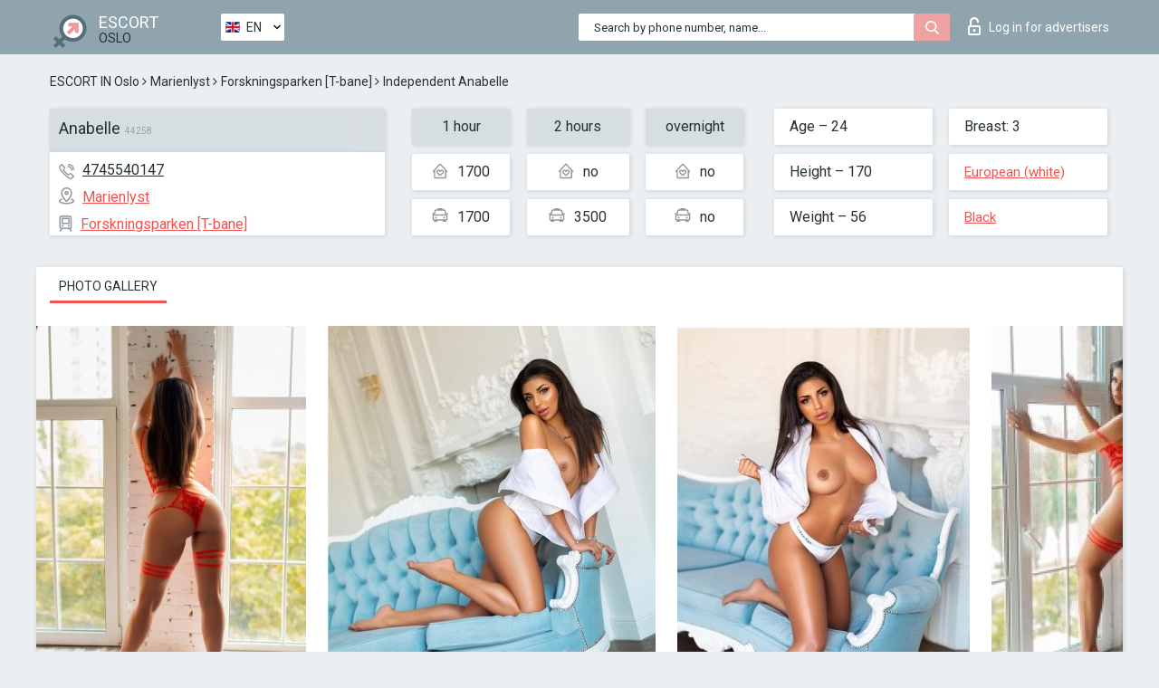

--- FILE ---
content_type: text/html; charset=UTF-8;
request_url: https://escortsiteoslo.com/anabelle-11/
body_size: 6580
content:
<!DOCTYPE html>
<html lang="en">
<head>
	<meta http-equiv=Content-Type content="text/html;charset=UTF-8" />
	<meta http-equiv="X-UA-Compatible" content="IE=edge" />
	<meta name="viewport" content="width=device-width, minimum-scale=1, maximum-scale=1" />
	
	<title>Anabelle, phone 4745540147, girl in Marienlyst</title>
	<meta name="description" content="Girl Anabelle from Marienlyst in the city Oslo. You can hire hottest escorts, read pornstar escort reviews and enjoy the services from one of the top escort websites in the world. Good luck!">
	<!--Language-->
	<link rel="alternate" hreflang="x-default" href="https://escortsiteoslo.com/anabelle-11/" />
	<link rel="alternate" hreflang="en" href="https://escortsiteoslo.com/anabelle-11/" />
	<link rel="alternate" hreflang="pt" href="https://escortsiteoslo.com/pt/anabelle-11/" />
	<link rel="alternate" hreflang="fr" href="https://escortsiteoslo.com/fr/anabelle-11/" />
	<link rel="alternate" hreflang="es" href="https://escortsiteoslo.com/es/anabelle-11/" />
	<link rel="alternate" hreflang="de" href="https://escortsiteoslo.com/de/anabelle-11/" />
	<link rel="alternate" hreflang="ru" href="https://escortsiteoslo.com/ru/anabelle-11/" />
	<link rel="canonical" href="https://escortsiteoslo.com/anabelle-11/">
	<!-- different favicon -->
	<link rel="shortcut icon" href="/site1/favicons/favicon.ico" type="image/x-icon" />
	<link rel="apple-touch-icon" href="/site1/favicons/apple-touch-icon.png" />
	<link rel="apple-touch-icon" sizes="57x57" href="/site1/favicons/apple-touch-icon-57x57.png" />
	<link rel="apple-touch-icon" sizes="72x72" href="/site1/favicons/apple-touch-icon-72x72.png" />
	<link rel="apple-touch-icon" sizes="76x76" href="/site1/favicons/apple-touch-icon-76x76.png" />
	<link rel="apple-touch-icon" sizes="114x114" href="/site1/favicons/apple-touch-icon-114x114.png" />
	<link rel="apple-touch-icon" sizes="120x120" href="/site1/favicons/apple-touch-icon-120x120.png" />
	<link rel="apple-touch-icon" sizes="144x144" href="/site1/favicons/apple-touch-icon-144x144.png" />
	<link rel="apple-touch-icon" sizes="152x152" href="/site1/favicons/apple-touch-icon-152x152.png" />
	<link rel="apple-touch-icon" sizes="180x180" href="/site1/favicons/apple-touch-icon-180x180.png" />
	<!--/ different favicon -->
	<!-- Global site tag (gtag.js) - Google Analytics -->
<script async src="https://www.googletagmanager.com/gtag/js?id=UA-122503650-44"></script>
<script>
  window.dataLayer = window.dataLayer || [];
  function gtag(){dataLayer.push(arguments);}
  gtag('js', new Date());

  gtag('config', 'UA-122503650-44');
</script>
<meta name="google-site-verification" content="5qPEZWoaVLW6PCqfyY6DgHJfmou5Mrbkm3eAPdzmAP4" />

	<!--[if IE]><script src="//cdnjs.cloudflare.com/ajax/libs/html5shiv/3.7.3/html5shiv.min.js"></script><![endif]-->
	<link rel="stylesheet" type="text/css" href="/site1/css/app.min.css" />
</head>

<body class="home">
	<!-- header -->
	<div class="up-wrap">
		<div class="up-box">&#8963;</div>
	</div>
	<header id="header" class="header">
		<!-- top -->
		<div class="header-top">
			<div class="container">
				<!-- logo -->
				<a href="/" class="logo">
					<img src="/site1/images/logo.png" class="logo__img" alt="logo">
					<span class="logo__text">
						ESCORT<br>
						<i>Oslo</i>
					</span>
				</a>
				<div class="local ">
	                <!-- lang -->
	                <div class="lang_dropdown">
	                    <div class="lang_dropbtn lang_en">EN</div>
	                    	                    <div class="lang_dropdown-content">
	                        	                        	                        	                        	                        	                     	<a class="lang_pt lngs" href="https://escortsiteoslo.com/pt/anabelle-11/">PT</a>
	                        	                        	                        	                     	<a class="lang_fr lngs" href="https://escortsiteoslo.com/fr/anabelle-11/">FR</a>
	                        	                        	                        	                     	<a class="lang_es lngs" href="https://escortsiteoslo.com/es/anabelle-11/">ES</a>
	                        	                        	                        	                     	<a class="lang_de lngs" href="https://escortsiteoslo.com/de/anabelle-11/">DE</a>
	                        	                        	                        	                     	<a class="lang_ru lngs" href="https://escortsiteoslo.com/ru/anabelle-11/">RU</a>
	                        	                        	                    </div>
	                    	                </div>
	                <!-- end lang -->
      			</div>
				<!-- login -->
				<a href="/user.php?lang=en" class="login"><i class="icon icon-lock"></i>Log in <span>for advertisers</span></a>
				<!-- form -->
				<button class="toggle-search" type="button">
					<img src="/site1/images/search.svg" class="icon-search-lg" alt="search">
				</button>

				<div id="form-search" class="form-search topsearch  topsearch2">
					<button type="submit" class="btn-search"><i class="icon icon-search"></i>
					</button>
					<input type="text" class="form-search__input topsearch" name="topsearch" placeholder="Search by phone number, name...">
				</div>
			</div>
		</div>

				<script type="text/javascript">
			var isAjaxCalled= true;
		</script>
			</header>

	<main class="wrapper">
<section>
  <div class="container">
    <div class="row">
      <!-- breadcrumbs -->
      <div class="breadcrumbs clearfix">
          <!-- ALL PAGES BREADCRUMBS -->
          <ul class="breadcrumbs-list">
         <li class="breadcrumbs-list__item"><a href="/" class="breadcrumbs__item_link link">ESCORT IN Oslo</a> <i class="fa fa-angle-right" aria-hidden="true"></i> </li> <li class="breadcrumbs-list__item"><a href="/location-marienlyst/" class="breadcrumbs__item_link link">Marienlyst</a> <i class="fa fa-angle-right" aria-hidden="true"></i> </li> <li class="breadcrumbs-list__item"><a href="/metro-forskningsparken-[t-bane]/" class="breadcrumbs__item_link link"> Forskningsparken [T-bane]</a> <i class="fa fa-angle-right" aria-hidden="true"></i> </li> <li class="breadcrumbs-list__item breadcrumbs__item_current ">Independent Anabelle</li>
          </ul>
      </div>

      <!-- card-info -->
      <div class="card-info">
          <div class="row">
            <!-- item -->
            <div class="card-info-item">
              <!-- info -->
              <div class="info info_main">
                <div class="info-header">
                  <div class="info-header__name"><h1>Anabelle<span>44258</span></h1></div>
                </div>
                <div class="info-body">
                  <!-- list -->
                  <div class="info-list">
                    <div class="info-list-item">
                      <i class="icon icon-phone"></i><a href="tel:4745540147">4745540147</a>
                    </div>
                                        <div class="info-list-item">
                      <a href="/location-marienlyst/"> <i class="icon icon-local"></i>Marienlyst</a>
                    </div>
                    
                                        <div class="info-list-item">
                      <a href="/metro-forskningsparken-[t-bane]/"> <i class="icon icon-subway"></i>Forskningsparken [T-bane]</a>
                    </div>
                                      </div>
                                  </div>
              </div>
            </div>

            <!-- item  PRICE-->
            <div class="card-info-item">
              <div class="row">
                <ul class="price-list">
                  <li><span class="bg-gray">1 hour</span>
                  </li>
                  <li><i class="icon icon-love-house"></i>1700</li>
                  <li><i class="icon icon-car-sm"></i>1700</li>
                </ul>
                <ul class="price-list">
                  <li><span class="bg-gray">2 hours</span>
                  </li>
                  <li><i class="icon icon-love-house"></i>no</li>
                  <li><i class="icon icon-car-sm"></i>3500</li>
                </ul>
                <ul class="price-list">
                  <li><span class="bg-gray">overnight</span>
                  </li>
                  <li><i class="icon icon-love-house"></i>no</li>
                  <li><i class="icon icon-car-sm"></i>no</li>
                </ul>
              </div>
            </div>

            <!-- item  data-->
            <div class="card-info-item">
              <div class="row">
                <ul class="data-list">
                  <li>Age – 24</li>
                  <li>Height – 170</li>
                  <li>Weight – 56</li>
                </ul>
                <ul class="data-list">
                  <li>Breast: 3</li>
                  <li>
                  <a href="/nation-european-white/"  rel="nofollow">European (white)</a></li>
                  <li><a href="/black/"  rel="nofollow">Black</a></li>
                </ul>
              </div>
            </div>
          </div>
      </div>

      <!-- slider -->
      <section id="slider" class="slider">
          <div class="info">
            <ul id="tabs" class="nav nav-tabs info-title">
              <li class="nav-item active">
                <a href="#photo" data-toggle="tab" rel="nofollow"> Photo gallery</a>
              </li>
                          </ul>
            <!-- content -->
            <div class="tab-content info_content">
              <div class="tab-pane active" id="photo">


                <!-- gallery -->
                <div id="gallery" class="slider__gallery gallery allphotos">
                  <div class="allphotos">
                    <div class="formphotos">
                    <div>
                                          <a title="" href="/big/44258/230031.jpg" class="big"><img src="/medium/44258/230031.jpg" alt="Anabelle" /></a>
                                          <a title="" href="/big/44258/230030.jpg" class="big"><img src="/medium/44258/230030.jpg" alt="Anabelle" /></a>
                                          <a title="" href="/big/44258/230029.jpg" class="big"><img src="/medium/44258/230029.jpg" alt="Anabelle" /></a>
                                          <a title="" href="/big/44258/230028.jpg" class="big"><img src="/medium/44258/230028.jpg" alt="Anabelle" /></a>
                                          <a title="" href="/big/44258/230027.jpg" class="big"><img src="/medium/44258/230027.jpg" alt="Anabelle" /></a>
                                          <a title="" href="/big/44258/230026.jpg" class="big"><img src="/medium/44258/230026.jpg" alt="Anabelle" /></a>
                                          <a title="" href="/big/44258/230025.jpg" class="big"><img src="/medium/44258/230025.jpg" alt="Anabelle" /></a>
                                        </div>
                    </div>
                  </div>
                </div>



                <!-- gallery mobile -->
                <div id="gallery-mobile" class="gallery-mobile">
                  
                                        <img src="/medium/44258/230031.jpg" alt="Anabelle"/>
                      <div class="gallery-hidden">
                    
                    
                  
                                        <img src="/medium/44258/230030.jpg" alt="Anabelle"/>
                    
                    
                  
                                        <img src="/medium/44258/230029.jpg" alt="Anabelle"/>
                    
                    
                  
                                        <img src="/medium/44258/230028.jpg" alt="Anabelle"/>
                    
                    
                  
                                        <img src="/medium/44258/230027.jpg" alt="Anabelle"/>
                    
                    
                  
                                        <img src="/medium/44258/230026.jpg" alt="Anabelle"/>
                    
                    
                  
                                        <img src="/medium/44258/230025.jpg" alt="Anabelle"/>
                    
                                          </div><!--/ gallery-hidden-->
                      <button id="button-gallery" class="btn btn_red" type="button">Show more photos
</button>
                      <input type="hidden" name="show_text_btn" value="Show more photos
">
                      <input type="hidden" name="hide_text_btn" value="Hide photos">                
                    
                                  </div>
              </div>

              
            </div>
          </div>
      </section>

      <section class="service clearfix">
          <div class="row">
            <div class="col-xs-12 col-md-8">
              <!-- Услуги-->
              <!--noindex-->
              <div class="info">
                <div class="info-header">Services</div>
                <div class="info-body info-body_service clearfix">
                  <!-- list -->
                  <div class="service-list">
                    <!-- links -->
                                                                                                                <!-- sex -->
                                                <ul class="link-list">
                                                    <li class="link-list__title">Sex</li>
                                                                                                            <li class="link-list__item "><a href="/service-classic-sex/" rel="nofollow">Classic sex</a>
                                                        </li>
                                                                                                            <li class="link-list__item "><a href="/service-a-level/" rel="nofollow">A level</a>
                                                        </li>
                                                                                                            <li class="link-list__item "><a href="/service-owo-oral-without-condom/" rel="nofollow">OWO - oral without condom</a>
                                                        </li>
                                                                                                            <li class="link-list__item "><a href="/service-group-sex/" rel="nofollow">Group sex</a>
                                                        </li>
                                                                                                            <li class="link-list__item "><a href="/service-double-penetration/" rel="nofollow">Double penetration</a>
                                                        </li>
                                                                                                            <li class="link-list__item "><a href="/service-toys/" rel="nofollow">Toys</a>
                                                        </li>
                                                                                                            <li class="link-list__item "><a href="/service-fetish/" rel="nofollow">Fetish</a>
                                                        </li>
                                                                                                    </ul>
                                                                                                                                                                                                                                                                                                                                                                                                                                                                                                                                                                                                                                                                                                                                                                                                                                                                        
                                                                                                                                                                                                                                                                                                                                                                                                                                                                                                                                                                                                                                                                                                                                                <!-- Additionally -->
                                                <ul class="link-list">
                                                    <li class="link-list__title">Additionally</li>
                                                                                                            <li class="link-list__item "><a href="/service-escort/" rel="nofollow">Escort</a>
                                                        </li>
                                                                                                            <li class="link-list__item "><a href="/service-photography/" rel="nofollow">Photography</a>
                                                        </li>
                                                                                                            <li class="link-list__item "><a href="/service-there-is-a-young-man-for-a-couple/" rel="nofollow">There is a young man for a couple</a>
                                                        </li>
                                                                                                            <li class="link-list__item "><a href="/service-couples/" rel="nofollow">Couples</a>
                                                        </li>
                                                                                                            <li class="link-list__item "><a href="/service-washing-in-the-shower/" rel="nofollow">Washing in the shower</a>
                                                        </li>
                                                                                                            <li class="link-list__item "><a href="/service-pipshaw/" rel="nofollow">Pipshaw</a>
                                                        </li>
                                                                                                            <li class="link-list__item "><a href="/service-rimming/" rel="nofollow">Rimming</a>
                                                        </li>
                                                                                                    </ul>
                                                                                                                                                                                                                                                                                                </div>

                                    <div class="service-list">
                                                                                                                                                                                                                                                                                                                                                                                                                                                                                                                                                                                                                                                            <!-- Massage -->
                                                <ul class="link-list">
                                                    <li class="link-list__title">Massage</li>
                                                                                                            <li class="link-list__item "><a href="/service-professional-massage/" rel="nofollow">Professional massage</a>
                                                        </li>
                                                                                                            <li class="link-list__item "><a href="/service-erotic-massage/" rel="nofollow">Erotic massage</a>
                                                        </li>
                                                                                                            <li class="link-list__item "><a href="/service-urologic-massage/" rel="nofollow">Urologic massage</a>
                                                        </li>
                                                                                                            <li class="link-list__item "><a href="/service-thai-massage/" rel="nofollow">Thai massage</a>
                                                        </li>
                                                                                                            <li class="link-list__item "><a href="/service-massotherapy/" rel="nofollow">Massotherapy</a>
                                                        </li>
                                                                                                            <li class="link-list__item "><a href="/service-four-hand-massage/" rel="nofollow">Four-Hand Massage</a>
                                                        </li>
                                                                                                            <li class="link-list__item "><a href="/service-sports-massage/" rel="nofollow">Sports massage</a>
                                                        </li>
                                                                                                            <li class="link-list__item "><a href="/service-relaxing-massage/" rel="nofollow">Relaxing massage</a>
                                                        </li>
                                                                                                            <li class="link-list__item "><a href="/service-sakura-branch/" rel="nofollow">Sakura Branch</a>
                                                        </li>
                                                                                                    </ul>
                                                                                                                                                                                                                                                                                                                                                
                                                                                                                                                                                                                                                                                                                                                                                                                                                                                                                                                                                                                                                                                                                                                                                                                                                                                                                        <!-- Striptease -->
                                                <ul class="link-list">
                                                    <li class="link-list__title">Striptease</li>
                                                                                                            <li class="link-list__item "><a href="/service-striptease/" rel="nofollow">Striptease</a>
                                                        </li>
                                                                                                            <li class="link-list__item "><a href="/service-belly-dance/" rel="nofollow">Belly dance</a>
                                                        </li>
                                                                                                            <li class="link-list__item "><a href="/service-lesbian/" rel="nofollow">Lesbian</a>
                                                        </li>
                                                                                                    </ul>
                                                                                                                        </div>

                                    <div class="service-list">
                                                                                                                                                                                                                                                                                                                                                                                                                                                                                                                                                                        <!-- BDSM -->
                                                <ul class="link-list">
                                                    <li class="link-list__title">BDSM</li>
                                                                                                            <li class="link-list__item "><a href="/service-mistress/" rel="nofollow">Mistress</a>
                                                        </li>
                                                                                                            <li class="link-list__item "><a href="/service-light-domination/" rel="nofollow">Light domination</a>
                                                        </li>
                                                                                                            <li class="link-list__item "><a href="/service-bdsm/" rel="nofollow">BDSM</a>
                                                        </li>
                                                                                                            <li class="link-list__item "><a href="/service-slave/" rel="nofollow">Slave</a>
                                                        </li>
                                                                                                            <li class="link-list__item "><a href="/service-strap-on/" rel="nofollow">Strap-on</a>
                                                        </li>
                                                                                                            <li class="link-list__item "><a href="/service-role-playing-games/" rel="nofollow">Role-playing games</a>
                                                        </li>
                                                                                                            <li class="link-list__item "><a href="/service-bandage/" rel="nofollow">Bandage</a>
                                                        </li>
                                                                                                            <li class="link-list__item "><a href="/service-trampling/" rel="nofollow">Trampling</a>
                                                        </li>
                                                                                                    </ul>
                                                                                                                                                                                                                                                                                                                                                                                                                                    
                                                                                                                                                                                                                                                                                                                                                                                                                                                                                    <!-- Caress -->
                                                <ul class="link-list">
                                                    <li class="link-list__title">Caress</li>
                                                                                                            <li class="link-list__item "><a href="/service-blowjob-condom/" rel="nofollow">Blowjob condom</a>
                                                        </li>
                                                                                                            <li class="link-list__item "><a href="/service-gfe/" rel="nofollow">GFE</a>
                                                        </li>
                                                                                                            <li class="link-list__item "><a href="/service-deepthroating-blowjob/" rel="nofollow">Deepthroating Blowjob</a>
                                                        </li>
                                                                                                            <li class="link-list__item "><a href="/service-blowjob-in-the-car/" rel="nofollow">Blowjob in the car</a>
                                                        </li>
                                                                                                            <li class="link-list__item "><a href="/service-cunnilingus/" rel="nofollow">Cunnilingus</a>
                                                        </li>
                                                                                                            <li class="link-list__item "><a href="/service-anilingus/" rel="nofollow">Anilingus</a>
                                                        </li>
                                                                                                    </ul>
                                                                                                                                                                                                                                                                                                                                                                                                                                                                                                                                                            </div>

                                    <div class="service-list">
                                                                                                                                                                                                                                                                                                                                                                                                                                                                                                                                                                                                                                                                                                                                                                                                                                    <!-- Fisting -->
                                                <ul class="link-list">
                                                    <li class="link-list__title">Fisting</li>
                                                                                                            <li class="link-list__item "><a href="/service-classic-fisting/" rel="nofollow">Classic fisting</a>
                                                        </li>
                                                                                                            <li class="link-list__item "><a href="/service-anal-fisting/" rel="nofollow">Anal fisting</a>
                                                        </li>
                                                                                                            <li class="link-list__item "><a href="/service-extreme-fisting/" rel="nofollow">Extreme fisting</a>
                                                        </li>
                                                                                                    </ul>
                                                                                                                                                                        
                                                                                                                                                                                                                        <!-- Cum -->
                                                <ul class="link-list">
                                                    <li class="link-list__title">Cum</li>
                                                                                                            <li class="link-list__item "><a href="/service-cim/" rel="nofollow">CIM</a>
                                                        </li>
                                                                                                            <li class="link-list__item "><a href="/service-cob/" rel="nofollow">COB</a>
                                                        </li>
                                                                                                            <li class="link-list__item "><a href="/service-cif/" rel="nofollow">CIF</a>
                                                        </li>
                                                                                                    </ul>
                                                                                                                                                                                                                                                                                                                                                                                                                                                                                                                                                                                                                                                                                                                                                                                    
                                                                                                                                                                                                                                                                                                            <!-- WS -->
                                                <ul class="link-list">
                                                    <li class="link-list__title">WS</li>
                                                                                                            <li class="link-list__item "><a href="/service-ws-giving/" rel="nofollow">WS giving</a>
                                                        </li>
                                                                                                            <li class="link-list__item "><a href="/service-ws-getting/" rel="nofollow">WS getting</a>
                                                        </li>
                                                                                                    </ul>
                                                                                                                                                                                                                                                                                                                                                                                                                                                                                                                                                                                                                                                                                                
                  </div>

                </div><!--/ info-body info-body_service clearfix-->
              </div>
              <!--/noindex-->
              <!--/ info Услуги-->
            </div><!--/ col-xs-12 col-md-8-->


            <div class="col-xs-12 col-md-4">
              <div class="info">
                <div class="info-header">Map</div>
                <div class="info-body">
                  <div class="map-wrap">
                    <!-- карта -->
                     <script src="https://api-maps.yandex.com/2.1/?load=package.map,package.controls,package.geoObjects&lang=en-US" type="text/javascript"></script>
                    <script language='Javascript' src="/js/jquery.min.js"></script>
                    <div id="YMaps3ID"></div>
                    <script>
                              
                              ymaps.ready(function () {
                                  var myMap = new ymaps.Map('YMaps3ID', {
                                      center: [59.946565, 30.128097],
                                      zoom: 15});
                                  myMap.behaviors.disable('scrollZoom');
                                  ymaps.geocode('Oslo, metro Forskningsparken [T-bane]', {
                                      results: 1
                                  }).then(function (res) {
                                      var firstGeoObject = res.geoObjects.get(0),
                                      coords = firstGeoObject.geometry.getCoordinates(),
                                      bounds = firstGeoObject.properties.get('boundedBy');
                                      firstGeoObject.properties.set('balloonContentBody','<a href="/anabelle-11"><font size="4"><strong>Anabelle</strong></font></a><br>Forskningsparken [T-bane]');
                                      myMap.geoObjects.add(firstGeoObject);
                                      myMap.setBounds(bounds, {
                                          checkZoomRange: true
                                      });
                                  });
                              });
                        </script>
                  </div>
                </div>
              </div>
            </div>
          </div>
      </section>

            <section class="seo-text">
        <div class="container">
          <!-- info -->
          <div class="info">
            <div class="info-header">
              <div class="info__title">Description</div>
            </div>
            <div class="info-body">
              Hi my dear friend! My name Annabelle Thank you for visit my page! Wish you good day! I do i outcall I’m real I’m independent All photos mine I'm oslo , tall beauty, busty girl with great smile and very good experience!
            </div>
          </div>
        </div>
      </section>
      
      <!-- new -->
      <section class="next-card">
          <div class="row">
            <h2>Other girls in Marienlyst</h2>
            <div>
                          </div>

            <div class="cards">
                            <!-- item -->
              <div class="col-xs-6 col-md-4 col-lg-3">
                <div class="card">
                  <!-- card-panel -->
                  <div class="card-panel">
                    <a href="/sonja-crystal/" class="card-panel-item card-panel-item_name" rel="nofollow"><span>Sonja Crystal</span></a>
                    <div class="card-panel-item card-panel-item_tel">4791264578</div>
                  </div>

                  <!-- body -->
                  <div class="card-body">
                    <!-- image -->
                    <a href="/sonja-crystal/" class="cards__image" rel="nofollow">
                      <img src="/small/44220/229795.jpg" alt="girl">
                                            <span class="card__subway">Bergkrystallen [Tube]</span>
                                          </a>

                    <!-- list -->
                    <!-- noindex -->
                    <div class="card-list">
                      <!-- item -->
                      <div class="card-list-item">
                        <div class="card-list-item__title">PRICES</div>
                        <ul class="list">
                          <li>
                            <span>1 hour</span>
                            <span>250</span>
                        </li>
                        <li>
                            <span>2 hours</span>
                            <span>500</span>
                        </li>
                        <li>
                            <span>overnight</span>
                            <span>800</span>
                        </li>
                        </ul>
                      </div>

                      <!-- item -->
                      <div class="card-list-item">
                        <ul class="list">
                          <li>
                                <span>Age</span>
                                <span>35 </span>
                            </li>
                            <li>
                                <span>Height</span>
                                <span>163</span>
                            </li>
                            <li>
                                <span>Weight</span>
                                <span>65</span>
                            </li>
                            <li>
                                <span>Breast</span>
                                <span>2</span>
                            </li>
                        </ul>
                      </div>

                      <!-- check -->
                      <div class="check-label-list">
                                                                      </div>
                    </div>
                    <!-- /noindex -->
                  </div>
                </div>
              </div>
                            <!-- item -->
              <div class="col-xs-6 col-md-4 col-lg-3">
                <div class="card">
                  <!-- card-panel -->
                  <div class="card-panel">
                    <a href="/norskeelin/" class="card-panel-item card-panel-item_name" rel="nofollow"><span>NorskeElin</span></a>
                    <div class="card-panel-item card-panel-item_tel">48888999263</div>
                  </div>

                  <!-- body -->
                  <div class="card-body">
                    <!-- image -->
                    <a href="/norskeelin/" class="cards__image" rel="nofollow">
                      <img src="/small/13564/65887.jpg" alt="girl">
                                            <span class="card__subway">Froen</span>
                                          </a>

                    <!-- list -->
                    <!-- noindex -->
                    <div class="card-list">
                      <!-- item -->
                      <div class="card-list-item">
                        <div class="card-list-item__title">PRICES</div>
                        <ul class="list">
                          <li>
                            <span>1 hour</span>
                            <span>no</span>
                        </li>
                        <li>
                            <span>2 hours</span>
                            <span>no</span>
                        </li>
                        <li>
                            <span>overnight</span>
                            <span>no</span>
                        </li>
                        </ul>
                      </div>

                      <!-- item -->
                      <div class="card-list-item">
                        <ul class="list">
                          <li>
                                <span>Age</span>
                                <span>24 </span>
                            </li>
                            <li>
                                <span>Height</span>
                                <span>167</span>
                            </li>
                            <li>
                                <span>Weight</span>
                                <span>63</span>
                            </li>
                            <li>
                                <span>Breast</span>
                                <span>4</span>
                            </li>
                        </ul>
                      </div>

                      <!-- check -->
                      <div class="check-label-list">
                                                                      </div>
                    </div>
                    <!-- /noindex -->
                  </div>
                </div>
              </div>
                            <!-- item -->
              <div class="col-xs-6 col-md-4 col-lg-3">
                <div class="card">
                  <!-- card-panel -->
                  <div class="card-panel">
                    <a href="/sandra-108/" class="card-panel-item card-panel-item_name" rel="nofollow"><span>Sandra</span></a>
                    <div class="card-panel-item card-panel-item_tel">306970120492</div>
                  </div>

                  <!-- body -->
                  <div class="card-body">
                    <!-- image -->
                    <a href="/sandra-108/" class="cards__image" rel="nofollow">
                      <img src="/small/44285/230180.jpg" alt="girl">
                                            <span class="card__subway">Tasen</span>
                                          </a>

                    <!-- list -->
                    <!-- noindex -->
                    <div class="card-list">
                      <!-- item -->
                      <div class="card-list-item">
                        <div class="card-list-item__title">PRICES</div>
                        <ul class="list">
                          <li>
                            <span>1 hour</span>
                            <span>450</span>
                        </li>
                        <li>
                            <span>2 hours</span>
                            <span>no</span>
                        </li>
                        <li>
                            <span>overnight</span>
                            <span>no</span>
                        </li>
                        </ul>
                      </div>

                      <!-- item -->
                      <div class="card-list-item">
                        <ul class="list">
                          <li>
                                <span>Age</span>
                                <span>26 </span>
                            </li>
                            <li>
                                <span>Height</span>
                                <span>171</span>
                            </li>
                            <li>
                                <span>Weight</span>
                                <span>54</span>
                            </li>
                            <li>
                                <span>Breast</span>
                                <span>4</span>
                            </li>
                        </ul>
                      </div>

                      <!-- check -->
                      <div class="check-label-list">
                                                                      </div>
                    </div>
                    <!-- /noindex -->
                  </div>
                </div>
              </div>
                          </div>
          </div>
      </section>
    </div>
  </div>
</section>


	</div>
	</main>

	<input type="hidden" id="siteadvsearchressearch" value="" />

	<script src="/site1/js/modernizr-custom.min.js"></script>
	<script src="/site1/js/jq.min.js"></script>
	<script src="/site1/js/app.min.js"></script>

	<link href="/site1/style.css" rel="stylesheet" type="text/css" />
	<link href='//fonts.googleapis.com/css?family=Roboto:400italic,400,700,300&amp;subset=cyrillic' rel='stylesheet' type='text/css' />
	<link href='//maxcdn.bootstrapcdn.com/font-awesome/4.7.0/css/font-awesome.min.css' rel='stylesheet' type='text/css' />
	<link rel="stylesheet" href="/js/rangeSlider/css/ion.rangeSlider.css" type="text/css" media="screen" />
	<link rel="stylesheet" href="/js/rangeSlider/css/ion.rangeSlider.skinHTML5.css" type="text/css" media="screen" />
	<link href="/js/LightGallery/css/lightgallery.css" rel="stylesheet">

	<script src="/js/main.js"></script>
	<script src="/inc/modules/filters/filter_ajax.js?v=2"></script>
</body>
</html>